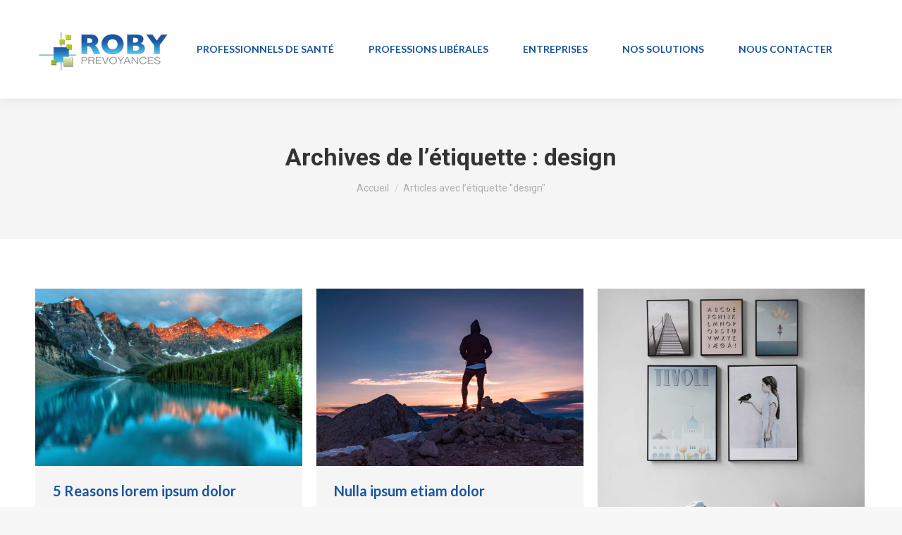

--- FILE ---
content_type: text/html; charset=UTF-8
request_url: https://www.assurance-independant.fr/tag/design/
body_size: 13824
content:
<!DOCTYPE html>
<!--[if !(IE 6) | !(IE 7) | !(IE 8)  ]><!-->
<html lang="fr-FR" class="no-js">
<!--<![endif]-->
<head>
	<meta charset="UTF-8" />
				<meta name="viewport" content="width=device-width, initial-scale=1, maximum-scale=1, user-scalable=0"/>
			<meta name="theme-color" content="#5fae86"/>	<link rel="profile" href="https://gmpg.org/xfn/11" />
	<meta name='robots' content='index, follow, max-image-preview:large, max-snippet:-1, max-video-preview:-1' />

	<!-- This site is optimized with the Yoast SEO plugin v26.7 - https://yoast.com/wordpress/plugins/seo/ -->
	<title>Archives des design - Roby Prévoyance, l&#039;assureur des professionnels de santé</title>
<link data-rocket-preload as="style" href="https://fonts.googleapis.com/css?family=Roboto%3A400%2C500%2C600%2C700%7CLato%3A400%2C600%2C700&#038;display=swap" rel="preload">
<link href="https://fonts.googleapis.com/css?family=Roboto%3A400%2C500%2C600%2C700%7CLato%3A400%2C600%2C700&#038;display=swap" media="print" onload="this.media=&#039;all&#039;" rel="stylesheet">
<noscript><link rel="stylesheet" href="https://fonts.googleapis.com/css?family=Roboto%3A400%2C500%2C600%2C700%7CLato%3A400%2C600%2C700&#038;display=swap"></noscript>
	<link rel="canonical" href="https://www.assurance-independant.fr/tag/design/" />
	<link rel="next" href="https://www.assurance-independant.fr/tag/design/page/2/" />
	<meta property="og:locale" content="fr_FR" />
	<meta property="og:type" content="article" />
	<meta property="og:title" content="Archives des design - Roby Prévoyance, l&#039;assureur des professionnels de santé" />
	<meta property="og:url" content="https://www.assurance-independant.fr/tag/design/" />
	<meta property="og:site_name" content="Roby Prévoyance, l&#039;assureur des professionnels de santé" />
	<meta name="twitter:card" content="summary_large_image" />
	<script type="application/ld+json" class="yoast-schema-graph">{"@context":"https://schema.org","@graph":[{"@type":"CollectionPage","@id":"https://www.assurance-independant.fr/tag/design/","url":"https://www.assurance-independant.fr/tag/design/","name":"Archives des design - Roby Prévoyance, l&#039;assureur des professionnels de santé","isPartOf":{"@id":"https://www.assurance-independant.fr/#website"},"primaryImageOfPage":{"@id":"https://www.assurance-independant.fr/tag/design/#primaryimage"},"image":{"@id":"https://www.assurance-independant.fr/tag/design/#primaryimage"},"thumbnailUrl":"https://www.assurance-independant.fr/wp-content/uploads/2016/09/17-10-17-13.jpg","breadcrumb":{"@id":"https://www.assurance-independant.fr/tag/design/#breadcrumb"},"inLanguage":"fr-FR"},{"@type":"ImageObject","inLanguage":"fr-FR","@id":"https://www.assurance-independant.fr/tag/design/#primaryimage","url":"https://www.assurance-independant.fr/wp-content/uploads/2016/09/17-10-17-13.jpg","contentUrl":"https://www.assurance-independant.fr/wp-content/uploads/2016/09/17-10-17-13.jpg","width":1500,"height":1000},{"@type":"BreadcrumbList","@id":"https://www.assurance-independant.fr/tag/design/#breadcrumb","itemListElement":[{"@type":"ListItem","position":1,"name":"Accueil","item":"https://www.assurance-independant.fr/"},{"@type":"ListItem","position":2,"name":"design"}]},{"@type":"WebSite","@id":"https://www.assurance-independant.fr/#website","url":"https://www.assurance-independant.fr/","name":"Roby Prévoyance, l&#039;assureur des professionnels de santé","description":"Just another WordPress site","potentialAction":[{"@type":"SearchAction","target":{"@type":"EntryPoint","urlTemplate":"https://www.assurance-independant.fr/?s={search_term_string}"},"query-input":{"@type":"PropertyValueSpecification","valueRequired":true,"valueName":"search_term_string"}}],"inLanguage":"fr-FR"}]}</script>
	<!-- / Yoast SEO plugin. -->


<link rel='dns-prefetch' href='//maps.googleapis.com' />
<link rel='dns-prefetch' href='//fonts.googleapis.com' />
<link href='https://fonts.gstatic.com' crossorigin rel='preconnect' />
<link rel="alternate" type="application/rss+xml" title="Roby Prévoyance, l&#039;assureur des professionnels de santé &raquo; Flux" href="https://www.assurance-independant.fr/feed/" />
<link rel="alternate" type="application/rss+xml" title="Roby Prévoyance, l&#039;assureur des professionnels de santé &raquo; Flux de l’étiquette design" href="https://www.assurance-independant.fr/tag/design/feed/" />
<style id='wp-img-auto-sizes-contain-inline-css'>
img:is([sizes=auto i],[sizes^="auto," i]){contain-intrinsic-size:3000px 1500px}
/*# sourceURL=wp-img-auto-sizes-contain-inline-css */
</style>
<style id='wp-emoji-styles-inline-css'>

	img.wp-smiley, img.emoji {
		display: inline !important;
		border: none !important;
		box-shadow: none !important;
		height: 1em !important;
		width: 1em !important;
		margin: 0 0.07em !important;
		vertical-align: -0.1em !important;
		background: none !important;
		padding: 0 !important;
	}
/*# sourceURL=wp-emoji-styles-inline-css */
</style>
<style id='wp-block-library-inline-css'>
:root{--wp-block-synced-color:#7a00df;--wp-block-synced-color--rgb:122,0,223;--wp-bound-block-color:var(--wp-block-synced-color);--wp-editor-canvas-background:#ddd;--wp-admin-theme-color:#007cba;--wp-admin-theme-color--rgb:0,124,186;--wp-admin-theme-color-darker-10:#006ba1;--wp-admin-theme-color-darker-10--rgb:0,107,160.5;--wp-admin-theme-color-darker-20:#005a87;--wp-admin-theme-color-darker-20--rgb:0,90,135;--wp-admin-border-width-focus:2px}@media (min-resolution:192dpi){:root{--wp-admin-border-width-focus:1.5px}}.wp-element-button{cursor:pointer}:root .has-very-light-gray-background-color{background-color:#eee}:root .has-very-dark-gray-background-color{background-color:#313131}:root .has-very-light-gray-color{color:#eee}:root .has-very-dark-gray-color{color:#313131}:root .has-vivid-green-cyan-to-vivid-cyan-blue-gradient-background{background:linear-gradient(135deg,#00d084,#0693e3)}:root .has-purple-crush-gradient-background{background:linear-gradient(135deg,#34e2e4,#4721fb 50%,#ab1dfe)}:root .has-hazy-dawn-gradient-background{background:linear-gradient(135deg,#faaca8,#dad0ec)}:root .has-subdued-olive-gradient-background{background:linear-gradient(135deg,#fafae1,#67a671)}:root .has-atomic-cream-gradient-background{background:linear-gradient(135deg,#fdd79a,#004a59)}:root .has-nightshade-gradient-background{background:linear-gradient(135deg,#330968,#31cdcf)}:root .has-midnight-gradient-background{background:linear-gradient(135deg,#020381,#2874fc)}:root{--wp--preset--font-size--normal:16px;--wp--preset--font-size--huge:42px}.has-regular-font-size{font-size:1em}.has-larger-font-size{font-size:2.625em}.has-normal-font-size{font-size:var(--wp--preset--font-size--normal)}.has-huge-font-size{font-size:var(--wp--preset--font-size--huge)}.has-text-align-center{text-align:center}.has-text-align-left{text-align:left}.has-text-align-right{text-align:right}.has-fit-text{white-space:nowrap!important}#end-resizable-editor-section{display:none}.aligncenter{clear:both}.items-justified-left{justify-content:flex-start}.items-justified-center{justify-content:center}.items-justified-right{justify-content:flex-end}.items-justified-space-between{justify-content:space-between}.screen-reader-text{border:0;clip-path:inset(50%);height:1px;margin:-1px;overflow:hidden;padding:0;position:absolute;width:1px;word-wrap:normal!important}.screen-reader-text:focus{background-color:#ddd;clip-path:none;color:#444;display:block;font-size:1em;height:auto;left:5px;line-height:normal;padding:15px 23px 14px;text-decoration:none;top:5px;width:auto;z-index:100000}html :where(.has-border-color){border-style:solid}html :where([style*=border-top-color]){border-top-style:solid}html :where([style*=border-right-color]){border-right-style:solid}html :where([style*=border-bottom-color]){border-bottom-style:solid}html :where([style*=border-left-color]){border-left-style:solid}html :where([style*=border-width]){border-style:solid}html :where([style*=border-top-width]){border-top-style:solid}html :where([style*=border-right-width]){border-right-style:solid}html :where([style*=border-bottom-width]){border-bottom-style:solid}html :where([style*=border-left-width]){border-left-style:solid}html :where(img[class*=wp-image-]){height:auto;max-width:100%}:where(figure){margin:0 0 1em}html :where(.is-position-sticky){--wp-admin--admin-bar--position-offset:var(--wp-admin--admin-bar--height,0px)}@media screen and (max-width:600px){html :where(.is-position-sticky){--wp-admin--admin-bar--position-offset:0px}}

/*# sourceURL=wp-block-library-inline-css */
</style><style id='global-styles-inline-css'>
:root{--wp--preset--aspect-ratio--square: 1;--wp--preset--aspect-ratio--4-3: 4/3;--wp--preset--aspect-ratio--3-4: 3/4;--wp--preset--aspect-ratio--3-2: 3/2;--wp--preset--aspect-ratio--2-3: 2/3;--wp--preset--aspect-ratio--16-9: 16/9;--wp--preset--aspect-ratio--9-16: 9/16;--wp--preset--color--black: #000000;--wp--preset--color--cyan-bluish-gray: #abb8c3;--wp--preset--color--white: #FFF;--wp--preset--color--pale-pink: #f78da7;--wp--preset--color--vivid-red: #cf2e2e;--wp--preset--color--luminous-vivid-orange: #ff6900;--wp--preset--color--luminous-vivid-amber: #fcb900;--wp--preset--color--light-green-cyan: #7bdcb5;--wp--preset--color--vivid-green-cyan: #00d084;--wp--preset--color--pale-cyan-blue: #8ed1fc;--wp--preset--color--vivid-cyan-blue: #0693e3;--wp--preset--color--vivid-purple: #9b51e0;--wp--preset--color--accent: #5fae86;--wp--preset--color--dark-gray: #111;--wp--preset--color--light-gray: #767676;--wp--preset--gradient--vivid-cyan-blue-to-vivid-purple: linear-gradient(135deg,rgb(6,147,227) 0%,rgb(155,81,224) 100%);--wp--preset--gradient--light-green-cyan-to-vivid-green-cyan: linear-gradient(135deg,rgb(122,220,180) 0%,rgb(0,208,130) 100%);--wp--preset--gradient--luminous-vivid-amber-to-luminous-vivid-orange: linear-gradient(135deg,rgb(252,185,0) 0%,rgb(255,105,0) 100%);--wp--preset--gradient--luminous-vivid-orange-to-vivid-red: linear-gradient(135deg,rgb(255,105,0) 0%,rgb(207,46,46) 100%);--wp--preset--gradient--very-light-gray-to-cyan-bluish-gray: linear-gradient(135deg,rgb(238,238,238) 0%,rgb(169,184,195) 100%);--wp--preset--gradient--cool-to-warm-spectrum: linear-gradient(135deg,rgb(74,234,220) 0%,rgb(151,120,209) 20%,rgb(207,42,186) 40%,rgb(238,44,130) 60%,rgb(251,105,98) 80%,rgb(254,248,76) 100%);--wp--preset--gradient--blush-light-purple: linear-gradient(135deg,rgb(255,206,236) 0%,rgb(152,150,240) 100%);--wp--preset--gradient--blush-bordeaux: linear-gradient(135deg,rgb(254,205,165) 0%,rgb(254,45,45) 50%,rgb(107,0,62) 100%);--wp--preset--gradient--luminous-dusk: linear-gradient(135deg,rgb(255,203,112) 0%,rgb(199,81,192) 50%,rgb(65,88,208) 100%);--wp--preset--gradient--pale-ocean: linear-gradient(135deg,rgb(255,245,203) 0%,rgb(182,227,212) 50%,rgb(51,167,181) 100%);--wp--preset--gradient--electric-grass: linear-gradient(135deg,rgb(202,248,128) 0%,rgb(113,206,126) 100%);--wp--preset--gradient--midnight: linear-gradient(135deg,rgb(2,3,129) 0%,rgb(40,116,252) 100%);--wp--preset--font-size--small: 13px;--wp--preset--font-size--medium: 20px;--wp--preset--font-size--large: 36px;--wp--preset--font-size--x-large: 42px;--wp--preset--spacing--20: 0.44rem;--wp--preset--spacing--30: 0.67rem;--wp--preset--spacing--40: 1rem;--wp--preset--spacing--50: 1.5rem;--wp--preset--spacing--60: 2.25rem;--wp--preset--spacing--70: 3.38rem;--wp--preset--spacing--80: 5.06rem;--wp--preset--shadow--natural: 6px 6px 9px rgba(0, 0, 0, 0.2);--wp--preset--shadow--deep: 12px 12px 50px rgba(0, 0, 0, 0.4);--wp--preset--shadow--sharp: 6px 6px 0px rgba(0, 0, 0, 0.2);--wp--preset--shadow--outlined: 6px 6px 0px -3px rgb(255, 255, 255), 6px 6px rgb(0, 0, 0);--wp--preset--shadow--crisp: 6px 6px 0px rgb(0, 0, 0);}:where(.is-layout-flex){gap: 0.5em;}:where(.is-layout-grid){gap: 0.5em;}body .is-layout-flex{display: flex;}.is-layout-flex{flex-wrap: wrap;align-items: center;}.is-layout-flex > :is(*, div){margin: 0;}body .is-layout-grid{display: grid;}.is-layout-grid > :is(*, div){margin: 0;}:where(.wp-block-columns.is-layout-flex){gap: 2em;}:where(.wp-block-columns.is-layout-grid){gap: 2em;}:where(.wp-block-post-template.is-layout-flex){gap: 1.25em;}:where(.wp-block-post-template.is-layout-grid){gap: 1.25em;}.has-black-color{color: var(--wp--preset--color--black) !important;}.has-cyan-bluish-gray-color{color: var(--wp--preset--color--cyan-bluish-gray) !important;}.has-white-color{color: var(--wp--preset--color--white) !important;}.has-pale-pink-color{color: var(--wp--preset--color--pale-pink) !important;}.has-vivid-red-color{color: var(--wp--preset--color--vivid-red) !important;}.has-luminous-vivid-orange-color{color: var(--wp--preset--color--luminous-vivid-orange) !important;}.has-luminous-vivid-amber-color{color: var(--wp--preset--color--luminous-vivid-amber) !important;}.has-light-green-cyan-color{color: var(--wp--preset--color--light-green-cyan) !important;}.has-vivid-green-cyan-color{color: var(--wp--preset--color--vivid-green-cyan) !important;}.has-pale-cyan-blue-color{color: var(--wp--preset--color--pale-cyan-blue) !important;}.has-vivid-cyan-blue-color{color: var(--wp--preset--color--vivid-cyan-blue) !important;}.has-vivid-purple-color{color: var(--wp--preset--color--vivid-purple) !important;}.has-black-background-color{background-color: var(--wp--preset--color--black) !important;}.has-cyan-bluish-gray-background-color{background-color: var(--wp--preset--color--cyan-bluish-gray) !important;}.has-white-background-color{background-color: var(--wp--preset--color--white) !important;}.has-pale-pink-background-color{background-color: var(--wp--preset--color--pale-pink) !important;}.has-vivid-red-background-color{background-color: var(--wp--preset--color--vivid-red) !important;}.has-luminous-vivid-orange-background-color{background-color: var(--wp--preset--color--luminous-vivid-orange) !important;}.has-luminous-vivid-amber-background-color{background-color: var(--wp--preset--color--luminous-vivid-amber) !important;}.has-light-green-cyan-background-color{background-color: var(--wp--preset--color--light-green-cyan) !important;}.has-vivid-green-cyan-background-color{background-color: var(--wp--preset--color--vivid-green-cyan) !important;}.has-pale-cyan-blue-background-color{background-color: var(--wp--preset--color--pale-cyan-blue) !important;}.has-vivid-cyan-blue-background-color{background-color: var(--wp--preset--color--vivid-cyan-blue) !important;}.has-vivid-purple-background-color{background-color: var(--wp--preset--color--vivid-purple) !important;}.has-black-border-color{border-color: var(--wp--preset--color--black) !important;}.has-cyan-bluish-gray-border-color{border-color: var(--wp--preset--color--cyan-bluish-gray) !important;}.has-white-border-color{border-color: var(--wp--preset--color--white) !important;}.has-pale-pink-border-color{border-color: var(--wp--preset--color--pale-pink) !important;}.has-vivid-red-border-color{border-color: var(--wp--preset--color--vivid-red) !important;}.has-luminous-vivid-orange-border-color{border-color: var(--wp--preset--color--luminous-vivid-orange) !important;}.has-luminous-vivid-amber-border-color{border-color: var(--wp--preset--color--luminous-vivid-amber) !important;}.has-light-green-cyan-border-color{border-color: var(--wp--preset--color--light-green-cyan) !important;}.has-vivid-green-cyan-border-color{border-color: var(--wp--preset--color--vivid-green-cyan) !important;}.has-pale-cyan-blue-border-color{border-color: var(--wp--preset--color--pale-cyan-blue) !important;}.has-vivid-cyan-blue-border-color{border-color: var(--wp--preset--color--vivid-cyan-blue) !important;}.has-vivid-purple-border-color{border-color: var(--wp--preset--color--vivid-purple) !important;}.has-vivid-cyan-blue-to-vivid-purple-gradient-background{background: var(--wp--preset--gradient--vivid-cyan-blue-to-vivid-purple) !important;}.has-light-green-cyan-to-vivid-green-cyan-gradient-background{background: var(--wp--preset--gradient--light-green-cyan-to-vivid-green-cyan) !important;}.has-luminous-vivid-amber-to-luminous-vivid-orange-gradient-background{background: var(--wp--preset--gradient--luminous-vivid-amber-to-luminous-vivid-orange) !important;}.has-luminous-vivid-orange-to-vivid-red-gradient-background{background: var(--wp--preset--gradient--luminous-vivid-orange-to-vivid-red) !important;}.has-very-light-gray-to-cyan-bluish-gray-gradient-background{background: var(--wp--preset--gradient--very-light-gray-to-cyan-bluish-gray) !important;}.has-cool-to-warm-spectrum-gradient-background{background: var(--wp--preset--gradient--cool-to-warm-spectrum) !important;}.has-blush-light-purple-gradient-background{background: var(--wp--preset--gradient--blush-light-purple) !important;}.has-blush-bordeaux-gradient-background{background: var(--wp--preset--gradient--blush-bordeaux) !important;}.has-luminous-dusk-gradient-background{background: var(--wp--preset--gradient--luminous-dusk) !important;}.has-pale-ocean-gradient-background{background: var(--wp--preset--gradient--pale-ocean) !important;}.has-electric-grass-gradient-background{background: var(--wp--preset--gradient--electric-grass) !important;}.has-midnight-gradient-background{background: var(--wp--preset--gradient--midnight) !important;}.has-small-font-size{font-size: var(--wp--preset--font-size--small) !important;}.has-medium-font-size{font-size: var(--wp--preset--font-size--medium) !important;}.has-large-font-size{font-size: var(--wp--preset--font-size--large) !important;}.has-x-large-font-size{font-size: var(--wp--preset--font-size--x-large) !important;}
/*# sourceURL=global-styles-inline-css */
</style>

<style id='classic-theme-styles-inline-css'>
/*! This file is auto-generated */
.wp-block-button__link{color:#fff;background-color:#32373c;border-radius:9999px;box-shadow:none;text-decoration:none;padding:calc(.667em + 2px) calc(1.333em + 2px);font-size:1.125em}.wp-block-file__button{background:#32373c;color:#fff;text-decoration:none}
/*# sourceURL=/wp-includes/css/classic-themes.min.css */
</style>
<link data-minify="1" rel='stylesheet' id='the7-font-css' href='https://www.assurance-independant.fr/wp-content/cache/min/1/wp-content/themes/dt-the7/fonts/icomoon-the7-font/icomoon-the7-font.min.css?ver=1695992777' media='all' />
<link data-minify="1" rel='stylesheet' id='the7-awesome-fonts-css' href='https://www.assurance-independant.fr/wp-content/cache/min/1/wp-content/themes/dt-the7/fonts/FontAwesome/css/all.min.css?ver=1695992777' media='all' />
<link data-minify="1" rel='stylesheet' id='js_composer_front-css' href='https://www.assurance-independant.fr/wp-content/cache/min/1/wp-content/uploads/js_composer/js_composer_front_custom.css?ver=1695992777' media='all' />

<link rel='stylesheet' id='dt-main-css' href='https://www.assurance-independant.fr/wp-content/themes/dt-the7/css/main.min.css?ver=14.0.1.1' media='all' />
<style id='dt-main-inline-css'>
body #load {
  display: block;
  height: 100%;
  overflow: hidden;
  position: fixed;
  width: 100%;
  z-index: 9901;
  opacity: 1;
  visibility: visible;
  transition: all .35s ease-out;
}
.load-wrap {
  width: 100%;
  height: 100%;
  background-position: center center;
  background-repeat: no-repeat;
  text-align: center;
  display: -ms-flexbox;
  display: -ms-flex;
  display: flex;
  -ms-align-items: center;
  -ms-flex-align: center;
  align-items: center;
  -ms-flex-flow: column wrap;
  flex-flow: column wrap;
  -ms-flex-pack: center;
  -ms-justify-content: center;
  justify-content: center;
}
.load-wrap > svg {
  position: absolute;
  top: 50%;
  left: 50%;
  transform: translate(-50%,-50%);
}
#load {
  background: var(--the7-elementor-beautiful-loading-bg,#ffffff);
  --the7-beautiful-spinner-color2: var(--the7-beautiful-spinner-color,#5fae86);
}

/*# sourceURL=dt-main-inline-css */
</style>
<link rel='stylesheet' id='the7-custom-scrollbar-css' href='https://www.assurance-independant.fr/wp-content/themes/dt-the7/lib/custom-scrollbar/custom-scrollbar.min.css?ver=14.0.1.1' media='all' />
<link rel='stylesheet' id='the7-wpbakery-css' href='https://www.assurance-independant.fr/wp-content/themes/dt-the7/css/wpbakery.min.css?ver=14.0.1.1' media='all' />
<link rel='stylesheet' id='the7-core-css' href='https://www.assurance-independant.fr/wp-content/plugins/dt-the7-core/assets/css/post-type.min.css?ver=2.7.12' media='all' />
<link data-minify="1" rel='stylesheet' id='the7-css-vars-css' href='https://www.assurance-independant.fr/wp-content/cache/min/1/wp-content/uploads/the7-css/css-vars.css?ver=1695992778' media='all' />
<link data-minify="1" rel='stylesheet' id='dt-custom-css' href='https://www.assurance-independant.fr/wp-content/cache/min/1/wp-content/uploads/the7-css/custom.css?ver=1695992778' media='all' />
<link data-minify="1" rel='stylesheet' id='dt-media-css' href='https://www.assurance-independant.fr/wp-content/cache/min/1/wp-content/uploads/the7-css/media.css?ver=1695992778' media='all' />
<link data-minify="1" rel='stylesheet' id='the7-mega-menu-css' href='https://www.assurance-independant.fr/wp-content/cache/min/1/wp-content/uploads/the7-css/mega-menu.css?ver=1695992778' media='all' />
<link data-minify="1" rel='stylesheet' id='the7-elements-albums-portfolio-css' href='https://www.assurance-independant.fr/wp-content/cache/min/1/wp-content/uploads/the7-css/the7-elements-albums-portfolio.css?ver=1695992778' media='all' />
<link data-minify="1" rel='stylesheet' id='the7-elements-css' href='https://www.assurance-independant.fr/wp-content/cache/min/1/wp-content/uploads/the7-css/post-type-dynamic.css?ver=1695992778' media='all' />
<link rel='stylesheet' id='style-css' href='https://www.assurance-independant.fr/wp-content/themes/dt-the7/style.css?ver=14.0.1.1' media='all' />
<link data-minify="1" rel='stylesheet' id='ultimate-vc-addons-style-min-css' href='https://www.assurance-independant.fr/wp-content/cache/min/1/wp-content/plugins/Ultimate_VC_Addons/assets/min-css/ultimate.min.css?ver=1695992955' media='all' />
<link data-minify="1" rel='stylesheet' id='ultimate-vc-addons-icons-css' href='https://www.assurance-independant.fr/wp-content/cache/min/1/wp-content/plugins/Ultimate_VC_Addons/assets/css/icons.css?ver=1695992955' media='all' />
<link data-minify="1" rel='stylesheet' id='ultimate-vc-addons-vidcons-css' href='https://www.assurance-independant.fr/wp-content/cache/min/1/wp-content/plugins/Ultimate_VC_Addons/assets/fonts/vidcons.css?ver=1695992955' media='all' />
<style id='rocket-lazyload-inline-css'>
.rll-youtube-player{position:relative;padding-bottom:56.23%;height:0;overflow:hidden;max-width:100%;}.rll-youtube-player:focus-within{outline: 2px solid currentColor;outline-offset: 5px;}.rll-youtube-player iframe{position:absolute;top:0;left:0;width:100%;height:100%;z-index:100;background:0 0}.rll-youtube-player img{bottom:0;display:block;left:0;margin:auto;max-width:100%;width:100%;position:absolute;right:0;top:0;border:none;height:auto;-webkit-transition:.4s all;-moz-transition:.4s all;transition:.4s all}.rll-youtube-player img:hover{-webkit-filter:brightness(75%)}.rll-youtube-player .play{height:100%;width:100%;left:0;top:0;position:absolute;background:url(https://www.assurance-independant.fr/wp-content/plugins/wp-rocket/assets/img/youtube.png) no-repeat center;background-color: transparent !important;cursor:pointer;border:none;}.wp-embed-responsive .wp-has-aspect-ratio .rll-youtube-player{position:absolute;padding-bottom:0;width:100%;height:100%;top:0;bottom:0;left:0;right:0}
/*# sourceURL=rocket-lazyload-inline-css */
</style>
<script src="https://www.assurance-independant.fr/wp-includes/js/jquery/jquery.min.js?ver=3.7.1" id="jquery-core-js" data-rocket-defer defer></script>

<script id="dt-above-fold-js-extra">
var dtLocal = {"themeUrl":"https://www.assurance-independant.fr/wp-content/themes/dt-the7","passText":"Pour voir ce contenu, entrer le mots de passe:","moreButtonText":{"loading":"Chargement ...","loadMore":"Charger la suite"},"postID":"15120","ajaxurl":"https://www.assurance-independant.fr/wp-admin/admin-ajax.php","REST":{"baseUrl":"https://www.assurance-independant.fr/wp-json/the7/v1","endpoints":{"sendMail":"/send-mail"}},"contactMessages":{"required":"Un ou plusieurs champs ont une erreur de saisi. Veuillez v\u00e9rifier s'il vous plait.","terms":"Veuillez accepter la politique de confidentialit\u00e9.","fillTheCaptchaError":"Veuillez remplir le captcha."},"captchaSiteKey":"","ajaxNonce":"90762a6888","pageData":{"type":"archive","template":"archive","layout":"masonry"},"themeSettings":{"smoothScroll":"off","lazyLoading":false,"desktopHeader":{"height":140},"ToggleCaptionEnabled":"disabled","ToggleCaption":"Navigation","floatingHeader":{"showAfter":94,"showMenu":true,"height":100,"logo":{"showLogo":true,"html":"\u003Cimg class=\" preload-me\" src=\"https://www.assurance-independant.fr/wp-content/uploads/2021/08/logo_76.png\" srcset=\"https://www.assurance-independant.fr/wp-content/uploads/2021/08/logo_76.png 76w, https://www.assurance-independant.fr/wp-content/uploads/2021/08/logo_76.png 76w\" width=\"76\" height=\"76\"   sizes=\"76px\" alt=\"Roby Pr\u00e9voyance, l&#039;assureur des professionnels de sant\u00e9\" /\u003E","url":"https://www.assurance-independant.fr/"}},"topLine":{"floatingTopLine":{"logo":{"showLogo":false,"html":""}}},"mobileHeader":{"firstSwitchPoint":992,"secondSwitchPoint":778,"firstSwitchPointHeight":60,"secondSwitchPointHeight":60,"mobileToggleCaptionEnabled":"disabled","mobileToggleCaption":"Menu"},"stickyMobileHeaderFirstSwitch":{"logo":{"html":"\u003Cimg class=\" preload-me\" src=\"https://www.assurance-independant.fr/wp-content/uploads/2021/08/logo_76.png\" srcset=\"https://www.assurance-independant.fr/wp-content/uploads/2021/08/logo_76.png 76w, https://www.assurance-independant.fr/wp-content/uploads/2021/08/logo_76.png 76w\" width=\"76\" height=\"76\"   sizes=\"76px\" alt=\"Roby Pr\u00e9voyance, l&#039;assureur des professionnels de sant\u00e9\" /\u003E"}},"stickyMobileHeaderSecondSwitch":{"logo":{"html":"\u003Cimg class=\" preload-me\" src=\"https://www.assurance-independant.fr/wp-content/uploads/2021/08/logo_76.png\" srcset=\"https://www.assurance-independant.fr/wp-content/uploads/2021/08/logo_76.png 76w, https://www.assurance-independant.fr/wp-content/uploads/2021/08/logo_76.png 76w\" width=\"76\" height=\"76\"   sizes=\"76px\" alt=\"Roby Pr\u00e9voyance, l&#039;assureur des professionnels de sant\u00e9\" /\u003E"}},"sidebar":{"switchPoint":992},"boxedWidth":"1280px"},"VCMobileScreenWidth":"778"};
var dtShare = {"shareButtonText":{"facebook":"Partager sur Facebook","twitter":"Share on X","pinterest":"Partager sur Pinterest","linkedin":"Partager sur Linkedin","whatsapp":"Partager sur Whatsapp"},"overlayOpacity":"85"};
//# sourceURL=dt-above-fold-js-extra
</script>



<script src="https://maps.googleapis.com/maps/api/js" id="ultimate-vc-addons-googleapis-js" data-rocket-defer defer></script>










<link rel="https://api.w.org/" href="https://www.assurance-independant.fr/wp-json/" /><link rel="alternate" title="JSON" type="application/json" href="https://www.assurance-independant.fr/wp-json/wp/v2/tags/23" /><link rel="EditURI" type="application/rsd+xml" title="RSD" href="https://www.assurance-independant.fr/xmlrpc.php?rsd" />
<meta name="generator" content="WordPress 6.9" />
<meta name="generator" content="Powered by WPBakery Page Builder - drag and drop page builder for WordPress."/>

		<link rel="icon" href="https://www.assurance-independant.fr/wp-content/uploads/2021/08/logo_16.png" type="image/png" sizes="16x16"/><link rel="icon" href="https://www.assurance-independant.fr/wp-content/uploads/2021/08/logo_32.png" type="image/png" sizes="32x32"/><noscript><style> .wpb_animate_when_almost_visible { opacity: 1; }</style></noscript><style id='the7-custom-inline-css' type='text/css'>
.sub-nav .menu-item i.fa,
.sub-nav .menu-item i.fas,
.sub-nav .menu-item i.far,
.sub-nav .menu-item i.fab {
	text-align: center;
	width: 1.25em;
}

.bandeaubleu {box-shadow: 0px 0px 30px;}

.bandeautitre {box-shadow: 0px 0px 30px;}

.buttonfondbleu {
	background-color: white !important;
  border: solid #1a56a0 !important;
	color : #1a56a0 !important;
}

.buttonfondbleu:hover {
	background-color: rgba(255, 255, 255, .0) !important;
  border: solid white !important;
	color : white !important;
}

.buttonfondvert {
	background-color: white !important;
  border: solid #5fae86 !important;
	color : #5fae86 !important;
}

.buttonfondvert:hover {
	background-color: rgba(255, 255, 255, .0) !important;
  border: solid white !important;
	color : white !important;
}

.buttonfondblanc {
	background-color: #1a56a0 !important;
  border: solid white !important;
	color : white !important;
}

.buttonfondblanc:hover {
	background-color: rgba(255, 255, 255, .0) !important;
  border: solid #1a56a0 !important;
	color : #1a56a0 !important;
}


.boutonfondimage {
	background-color: rgba(255, 255, 255, .0) !important;
  border: solid white !important;
	color : white !important;
}

.boutonfondimage:hover {
	background-color: white !important;
  border: solid white !important;
	color : #1a56a0 !important;
	width: 110% 0.3s;
}

.lastsentence {vertical-align: center !important;}

.fontwhite {color: white}
</style>
<noscript><style id="rocket-lazyload-nojs-css">.rll-youtube-player, [data-lazy-src]{display:none !important;}</style></noscript><meta name="generator" content="WP Rocket 3.19.0.1" data-wpr-features="wpr_defer_js wpr_minify_concatenate_js wpr_lazyload_images wpr_lazyload_iframes wpr_minify_css wpr_desktop" /></head>
<body id="the7-body" class="archive tag tag-design tag-23 wp-embed-responsive wp-theme-dt-the7 the7-core-ver-2.7.12 layout-masonry description-under-image dt-responsive-on right-mobile-menu-close-icon ouside-menu-close-icon mobile-hamburger-close-bg-enable mobile-hamburger-close-bg-hover-enable  fade-medium-mobile-menu-close-icon fade-medium-menu-close-icon srcset-enabled btn-flat custom-btn-color custom-btn-hover-color footer-overlap phantom-sticky phantom-shadow-decoration phantom-custom-logo-on sticky-mobile-header top-header first-switch-logo-left first-switch-menu-right second-switch-logo-left second-switch-menu-right right-mobile-menu layzr-loading-on popup-message-style the7-ver-14.0.1.1 dt-fa-compatibility wpb-js-composer js-comp-ver-8.4.1 vc_responsive">
<!-- The7 14.0.1.1 -->
<div data-rocket-location-hash="4c9645055ad6bbf631153f61b4fe6456" id="load" class="spinner-loader">
	<div data-rocket-location-hash="fc1ec903582e2b6046c8b83477752bd5" class="load-wrap"><style type="text/css">
    [class*="the7-spinner-animate-"]{
        animation: spinner-animation 1s cubic-bezier(1,1,1,1) infinite;
        x:46.5px;
        y:40px;
        width:7px;
        height:20px;
        fill:var(--the7-beautiful-spinner-color2);
        opacity: 0.2;
    }
    .the7-spinner-animate-2{
        animation-delay: 0.083s;
    }
    .the7-spinner-animate-3{
        animation-delay: 0.166s;
    }
    .the7-spinner-animate-4{
         animation-delay: 0.25s;
    }
    .the7-spinner-animate-5{
         animation-delay: 0.33s;
    }
    .the7-spinner-animate-6{
         animation-delay: 0.416s;
    }
    .the7-spinner-animate-7{
         animation-delay: 0.5s;
    }
    .the7-spinner-animate-8{
         animation-delay: 0.58s;
    }
    .the7-spinner-animate-9{
         animation-delay: 0.666s;
    }
    .the7-spinner-animate-10{
         animation-delay: 0.75s;
    }
    .the7-spinner-animate-11{
        animation-delay: 0.83s;
    }
    .the7-spinner-animate-12{
        animation-delay: 0.916s;
    }
    @keyframes spinner-animation{
        from {
            opacity: 1;
        }
        to{
            opacity: 0;
        }
    }
</style>
<svg width="75px" height="75px" xmlns="http://www.w3.org/2000/svg" viewBox="0 0 100 100" preserveAspectRatio="xMidYMid">
	<rect class="the7-spinner-animate-1" rx="5" ry="5" transform="rotate(0 50 50) translate(0 -30)"></rect>
	<rect class="the7-spinner-animate-2" rx="5" ry="5" transform="rotate(30 50 50) translate(0 -30)"></rect>
	<rect class="the7-spinner-animate-3" rx="5" ry="5" transform="rotate(60 50 50) translate(0 -30)"></rect>
	<rect class="the7-spinner-animate-4" rx="5" ry="5" transform="rotate(90 50 50) translate(0 -30)"></rect>
	<rect class="the7-spinner-animate-5" rx="5" ry="5" transform="rotate(120 50 50) translate(0 -30)"></rect>
	<rect class="the7-spinner-animate-6" rx="5" ry="5" transform="rotate(150 50 50) translate(0 -30)"></rect>
	<rect class="the7-spinner-animate-7" rx="5" ry="5" transform="rotate(180 50 50) translate(0 -30)"></rect>
	<rect class="the7-spinner-animate-8" rx="5" ry="5" transform="rotate(210 50 50) translate(0 -30)"></rect>
	<rect class="the7-spinner-animate-9" rx="5" ry="5" transform="rotate(240 50 50) translate(0 -30)"></rect>
	<rect class="the7-spinner-animate-10" rx="5" ry="5" transform="rotate(270 50 50) translate(0 -30)"></rect>
	<rect class="the7-spinner-animate-11" rx="5" ry="5" transform="rotate(300 50 50) translate(0 -30)"></rect>
	<rect class="the7-spinner-animate-12" rx="5" ry="5" transform="rotate(330 50 50) translate(0 -30)"></rect>
</svg></div>
</div>
<div id="page" >
	<a class="skip-link screen-reader-text" href="#content">Aller au contenu</a>

<div class="masthead inline-header justify full-height shadow-decoration shadow-mobile-header-decoration small-mobile-menu-icon dt-parent-menu-clickable show-sub-menu-on-hover show-device-logo show-mobile-logo" >

	<div data-rocket-location-hash="382ecbf1e32634b5368135ac75afafee" class="top-bar full-width-line top-bar-empty top-bar-line-hide">
	<div class="top-bar-bg" ></div>
	<div class="mini-widgets left-widgets"></div><div class="mini-widgets right-widgets"></div></div>

	<header data-rocket-location-hash="23fa13b45ac73272d8ee7c1585217a21" class="header-bar" role="banner">

		<div class="branding">
	<div id="site-title" class="assistive-text">Roby Prévoyance, l&#039;assureur des professionnels de santé</div>
	<div id="site-description" class="assistive-text">Just another WordPress site</div>
	<a class="" href="https://www.assurance-independant.fr/"><img class=" preload-me" src="data:image/svg+xml,%3Csvg%20xmlns='http://www.w3.org/2000/svg'%20viewBox='0%200%20200%2076'%3E%3C/svg%3E" data-lazy-srcset="https://www.assurance-independant.fr/wp-content/uploads/2021/08/logo_200.png 200w, https://www.assurance-independant.fr/wp-content/uploads/2021/08/logo_200.png 200w" width="200" height="76"   data-lazy-sizes="200px" alt="Roby Prévoyance, l&#039;assureur des professionnels de santé" data-lazy-src="https://www.assurance-independant.fr/wp-content/uploads/2021/08/logo_200.png" /><noscript><img class=" preload-me" src="https://www.assurance-independant.fr/wp-content/uploads/2021/08/logo_200.png" srcset="https://www.assurance-independant.fr/wp-content/uploads/2021/08/logo_200.png 200w, https://www.assurance-independant.fr/wp-content/uploads/2021/08/logo_200.png 200w" width="200" height="76"   sizes="200px" alt="Roby Prévoyance, l&#039;assureur des professionnels de santé" /></noscript><img class="mobile-logo preload-me" src="data:image/svg+xml,%3Csvg%20xmlns='http://www.w3.org/2000/svg'%20viewBox='0%200%2076%2076'%3E%3C/svg%3E" data-lazy-srcset="https://www.assurance-independant.fr/wp-content/uploads/2021/08/logo_76.png 76w, https://www.assurance-independant.fr/wp-content/uploads/2021/08/logo_76.png 76w" width="76" height="76"   data-lazy-sizes="76px" alt="Roby Prévoyance, l&#039;assureur des professionnels de santé" data-lazy-src="https://www.assurance-independant.fr/wp-content/uploads/2021/08/logo_76.png" /><noscript><img class="mobile-logo preload-me" src="https://www.assurance-independant.fr/wp-content/uploads/2021/08/logo_76.png" srcset="https://www.assurance-independant.fr/wp-content/uploads/2021/08/logo_76.png 76w, https://www.assurance-independant.fr/wp-content/uploads/2021/08/logo_76.png 76w" width="76" height="76"   sizes="76px" alt="Roby Prévoyance, l&#039;assureur des professionnels de santé" /></noscript></a></div>

		<ul id="primary-menu" class="main-nav underline-decoration l-to-r-line outside-item-remove-margin"><li class="menu-item menu-item-type-post_type menu-item-object-page menu-item-56323 first depth-0"><a href='https://www.assurance-independant.fr/professionnels-de-sante/' data-level='1'><span class="menu-item-text"><span class="menu-text">Professionnels de Santé</span></span></a></li> <li class="menu-item menu-item-type-post_type menu-item-object-page menu-item-56322 depth-0"><a href='https://www.assurance-independant.fr/professions-liberales/' data-level='1'><span class="menu-item-text"><span class="menu-text">Professions Libérales</span></span></a></li> <li class="menu-item menu-item-type-post_type menu-item-object-page menu-item-56354 depth-0"><a href='https://www.assurance-independant.fr/entreprises/' data-level='1'><span class="menu-item-text"><span class="menu-text">Entreprises</span></span></a></li> <li class="menu-item menu-item-type-post_type menu-item-object-page menu-item-56608 depth-0"><a href='https://www.assurance-independant.fr/nos-solutions/' data-level='1'><span class="menu-item-text"><span class="menu-text">Nos Solutions</span></span></a></li> <li class="menu-item menu-item-type-post_type menu-item-object-page menu-item-56609 last depth-0"><a href='https://www.assurance-independant.fr/nous-contacter/' data-level='1'><span class="menu-item-text"><span class="menu-text">Nous contacter</span></span></a></li> </ul>
		
	</header>

</div>
<div data-rocket-location-hash="5c451a7ecc47459578491a8396db3887" role="navigation" aria-label="Menu Principal" class="dt-mobile-header mobile-menu-show-divider">
	<div data-rocket-location-hash="ee35153a783767e4ca597c8edfdebd9e" class="dt-close-mobile-menu-icon" aria-label="Close" role="button" tabindex="0"><div class="close-line-wrap"><span class="close-line"></span><span class="close-line"></span><span class="close-line"></span></div></div>	<ul id="mobile-menu" class="mobile-main-nav">
		<li class="menu-item menu-item-type-post_type menu-item-object-page menu-item-56323 first depth-0"><a href='https://www.assurance-independant.fr/professionnels-de-sante/' data-level='1'><span class="menu-item-text"><span class="menu-text">Professionnels de Santé</span></span></a></li> <li class="menu-item menu-item-type-post_type menu-item-object-page menu-item-56322 depth-0"><a href='https://www.assurance-independant.fr/professions-liberales/' data-level='1'><span class="menu-item-text"><span class="menu-text">Professions Libérales</span></span></a></li> <li class="menu-item menu-item-type-post_type menu-item-object-page menu-item-56354 depth-0"><a href='https://www.assurance-independant.fr/entreprises/' data-level='1'><span class="menu-item-text"><span class="menu-text">Entreprises</span></span></a></li> <li class="menu-item menu-item-type-post_type menu-item-object-page menu-item-56608 depth-0"><a href='https://www.assurance-independant.fr/nos-solutions/' data-level='1'><span class="menu-item-text"><span class="menu-text">Nos Solutions</span></span></a></li> <li class="menu-item menu-item-type-post_type menu-item-object-page menu-item-56609 last depth-0"><a href='https://www.assurance-independant.fr/nous-contacter/' data-level='1'><span class="menu-item-text"><span class="menu-text">Nous contacter</span></span></a></li> 	</ul>
	<div class='mobile-mini-widgets-in-menu'></div>
</div>
<div data-rocket-location-hash="e1bb836c36a7929fa09b88e75189a333" class="page-inner">
		<div data-rocket-location-hash="f53e30e480e040f8546efe73b774002a" class="page-title title-center solid-bg page-title-responsive-enabled">
			<div class="wf-wrap">

				<div class="page-title-head hgroup"><h1 >Archives de l’étiquette  : <span>design</span></h1></div><div class="page-title-breadcrumbs"><div class="assistive-text">Vous êtes ici :</div><ol class="breadcrumbs text-small" itemscope itemtype="https://schema.org/BreadcrumbList"><li itemprop="itemListElement" itemscope itemtype="https://schema.org/ListItem"><a itemprop="item" href="https://www.assurance-independant.fr/" title="Accueil"><span itemprop="name">Accueil</span></a><meta itemprop="position" content="1" /></li><li class="current" itemprop="itemListElement" itemscope itemtype="https://schema.org/ListItem"><span itemprop="name">Articles avec l’étiquette "design"</span><meta itemprop="position" content="2" /></li></ol></div>			</div>
		</div>

		

<div data-rocket-location-hash="bbb6a3c87e456e272adf4d1cd778ca4e" id="main" class="sidebar-none sidebar-divider-vertical">

	
	<div class="main-gradient"></div>
	<div class="wf-wrap">
	<div class="wf-container-main">

	

	<!-- Content -->
	<div id="content" class="content" role="main">

		<div class="wf-container loading-effect-fade-in iso-container bg-under-post description-under-image content-align-left" data-padding="10px" data-cur-page="1" data-width="320px" data-columns="3">
<div class="wf-cell iso-item" data-post-id="15120" data-date="2016-09-30T10:40:51+00:00" data-name="5 Reasons lorem ipsum dolor">
	<article class="post post-15120 type-post status-publish format-standard has-post-thumbnail hentry category-technology tag-article tag-blog tag-design tag-news tag-premium tag-theme tag-themeforest tag-web tag-wordpress category-16 bg-on fullwidth-img description-off">

		
			<div class="blog-media wf-td">

				<p><a href="https://www.assurance-independant.fr/5-reasons-lorem-ipsum-dolor/" class="alignnone rollover layzr-bg" ><img class="preload-me iso-lazy-load aspect" src="data:image/svg+xml,%3Csvg%20xmlns%3D&#39;http%3A%2F%2Fwww.w3.org%2F2000%2Fsvg&#39;%20viewBox%3D&#39;0%200%20650%20433&#39;%2F%3E" data-src="https://www.assurance-independant.fr/wp-content/uploads/2016/09/17-10-17-13-650x433.jpg" data-srcset="https://www.assurance-independant.fr/wp-content/uploads/2016/09/17-10-17-13-650x433.jpg 650w, https://www.assurance-independant.fr/wp-content/uploads/2016/09/17-10-17-13-1300x866.jpg 1300w" loading="eager" style="--ratio: 650 / 433" sizes="(max-width: 650px) 100vw, 650px" alt=""  width="650" height="433"  /></a></p>
			</div>

		
		<div class="blog-content wf-td">
			<h3 class="entry-title"><a href="https://www.assurance-independant.fr/5-reasons-lorem-ipsum-dolor/" title="5 Reasons lorem ipsum dolor" rel="bookmark">5 Reasons lorem ipsum dolor</a></h3>

			<div class="entry-meta"><span class="category-link"><a href="https://www.assurance-independant.fr/category/technology/" >Design</a></span><a class="author vcard" href="https://www.assurance-independant.fr/author/lino/" title="Voir tous les articles par Lino Talfer" rel="author">Par <span class="fn">Lino Talfer</span></a><a href="https://www.assurance-independant.fr/2016/09/30/" title="10:40 am" class="data-link" rel="bookmark"><time class="entry-date updated" datetime="2016-09-30T10:40:51+00:00">septembre 30, 2016</time></a></div><p>Duis ornare, est at lobortis mollis &#8211; libero mollis  facilisis dolorus urabitur orci, vitae congue neque lectus neque. Aliquam lorem ipsum amet dolor ultrices erat.</p>

		</div>

	</article>

</div>
<div class="wf-cell iso-item" data-post-id="12689" data-date="2016-09-18T13:48:37+00:00" data-name="Nulla ipsum etiam dolor">
	<article class="post post-12689 type-post status-publish format-standard has-post-thumbnail hentry category-technology tag-article tag-blog tag-design tag-theme tag-themeforest tag-wordpress tag-world category-16 bg-on fullwidth-img description-off">

		
			<div class="blog-media wf-td">

				<p><a href="https://www.assurance-independant.fr/nulla-ipsum-etiam-dolor/" class="alignnone rollover layzr-bg" ><img class="preload-me iso-lazy-load aspect" src="data:image/svg+xml,%3Csvg%20xmlns%3D&#39;http%3A%2F%2Fwww.w3.org%2F2000%2Fsvg&#39;%20viewBox%3D&#39;0%200%20650%20433&#39;%2F%3E" data-src="https://www.assurance-independant.fr/wp-content/uploads/2016/09/24-10-17-46-650x433.jpg" data-srcset="https://www.assurance-independant.fr/wp-content/uploads/2016/09/24-10-17-46-650x433.jpg 650w, https://www.assurance-independant.fr/wp-content/uploads/2016/09/24-10-17-46-1300x866.jpg 1300w" loading="eager" style="--ratio: 650 / 433" sizes="(max-width: 650px) 100vw, 650px" alt=""  width="650" height="433"  /></a></p>
			</div>

		
		<div class="blog-content wf-td">
			<h3 class="entry-title"><a href="https://www.assurance-independant.fr/nulla-ipsum-etiam-dolor/" title="Nulla ipsum etiam dolor" rel="bookmark">Nulla ipsum etiam dolor</a></h3>

			<div class="entry-meta"><span class="category-link"><a href="https://www.assurance-independant.fr/category/technology/" >Design</a></span><a class="author vcard" href="https://www.assurance-independant.fr/author/lino/" title="Voir tous les articles par Lino Talfer" rel="author">Par <span class="fn">Lino Talfer</span></a><a href="https://www.assurance-independant.fr/2016/09/18/" title="1:48 pm" class="data-link" rel="bookmark"><time class="entry-date updated" datetime="2016-09-18T13:48:37+00:00">septembre 18, 2016</time></a></div><p>Vestibulum et metus nulla. Hitrices orci leo, et feugiat eros tristique et. Proin ligula justo, iaculis quis ornare in, orem ipsum dolor glavrida.</p>

		</div>

	</article>

</div>
<div class="wf-cell iso-item" data-post-id="94" data-date="2016-09-06T11:57:34+00:00" data-name="Aliquam ultrices erat">
	<article class="post post-94 type-post status-publish format-standard has-post-thumbnail hentry category-travel tag-design tag-themeforest tag-wordpress category-19 bg-on fullwidth-img description-off">

		
			<div class="blog-media wf-td">

				<p><a href="https://www.assurance-independant.fr/photo-quote/" class="alignnone rollover layzr-bg" ><img class="preload-me iso-lazy-load aspect" src="data:image/svg+xml,%3Csvg%20xmlns%3D&#39;http%3A%2F%2Fwww.w3.org%2F2000%2Fsvg&#39;%20viewBox%3D&#39;0%200%20650%20867&#39;%2F%3E" data-src="https://www.assurance-independant.fr/wp-content/uploads/2016/08/17-10-17-47-650x867.jpg" data-srcset="https://www.assurance-independant.fr/wp-content/uploads/2016/08/17-10-17-47-650x867.jpg 650w, https://www.assurance-independant.fr/wp-content/uploads/2016/08/17-10-17-47-1300x1734.jpg 1300w" loading="eager" style="--ratio: 650 / 867" sizes="(max-width: 650px) 100vw, 650px" alt=""  width="650" height="867"  /></a></p>
			</div>

		
		<div class="blog-content wf-td">
			<h3 class="entry-title"><a href="https://www.assurance-independant.fr/photo-quote/" title="Aliquam ultrices erat" rel="bookmark">Aliquam ultrices erat</a></h3>

			<div class="entry-meta"><span class="category-link"><a href="https://www.assurance-independant.fr/category/travel/" >Travel</a></span><a class="author vcard" href="https://www.assurance-independant.fr/author/lino/" title="Voir tous les articles par Lino Talfer" rel="author">Par <span class="fn">Lino Talfer</span></a><a href="https://www.assurance-independant.fr/2016/09/06/" title="11:57 am" class="data-link" rel="bookmark"><time class="entry-date updated" datetime="2016-09-06T11:57:34+00:00">septembre 6, 2016</time></a></div><p>Duis ornare, est at lobortis mollis, felis libero mollis orci, vitae congue neque lectus vel neque. Aliquam ultrices erat.</p>

		</div>

	</article>

</div>
<div class="wf-cell iso-item" data-post-id="43058" data-date="2016-09-04T21:35:26+00:00" data-name="Nulla glavrida floris">
	<article class="post post-43058 type-post status-publish format-standard has-post-thumbnail hentry category-photography tag-article tag-blog tag-design tag-dream-theme tag-life tag-news tag-premium tag-themeforest tag-web tag-world category-18 bg-on fullwidth-img description-off">

		
			<div class="blog-media wf-td">

				<p><a href="https://www.assurance-independant.fr/nulla-glavrida-floris/" class="alignnone rollover layzr-bg" ><img class="preload-me iso-lazy-load aspect" src="data:image/svg+xml,%3Csvg%20xmlns%3D&#39;http%3A%2F%2Fwww.w3.org%2F2000%2Fsvg&#39;%20viewBox%3D&#39;0%200%20650%20433&#39;%2F%3E" data-src="https://www.assurance-independant.fr/wp-content/uploads/2016/10/17-10-17-3-650x433.jpg" data-srcset="https://www.assurance-independant.fr/wp-content/uploads/2016/10/17-10-17-3-650x433.jpg 650w, https://www.assurance-independant.fr/wp-content/uploads/2016/10/17-10-17-3-1300x866.jpg 1300w" loading="eager" style="--ratio: 650 / 433" sizes="(max-width: 650px) 100vw, 650px" alt=""  width="650" height="433"  /></a></p>
			</div>

		
		<div class="blog-content wf-td">
			<h3 class="entry-title"><a href="https://www.assurance-independant.fr/nulla-glavrida-floris/" title="Nulla glavrida floris" rel="bookmark">Nulla glavrida floris</a></h3>

			<div class="entry-meta"><span class="category-link"><a href="https://www.assurance-independant.fr/category/photography/" >Photography</a></span><a class="author vcard" href="https://www.assurance-independant.fr/author/lino/" title="Voir tous les articles par Lino Talfer" rel="author">Par <span class="fn">Lino Talfer</span></a><a href="https://www.assurance-independant.fr/2016/09/04/" title="9:35 pm" class="data-link" rel="bookmark"><time class="entry-date updated" datetime="2016-09-04T21:35:26+00:00">septembre 4, 2016</time></a></div><p>Proin lorem ipsum dolor glavrida ligula justo, iaculis quis ornare in, tempus id purus. Vestibulum et metus nulla.</p>

		</div>

	</article>

</div>
<div class="wf-cell iso-item" data-post-id="15352" data-date="2016-08-05T14:24:35+00:00" data-name="Vestibulum molestie pretium">
	<article class="post post-15352 type-post status-publish format-standard has-post-thumbnail hentry category-lifestyle tag-article tag-blog tag-design tag-theme tag-themeforest category-17 bg-on fullwidth-img description-off">

		
			<div class="blog-media wf-td">

				<p><a href="https://www.assurance-independant.fr/vestibulum-molestie-pretium/" class="alignnone rollover layzr-bg" ><img class="preload-me iso-lazy-load aspect" src="data:image/svg+xml,%3Csvg%20xmlns%3D&#39;http%3A%2F%2Fwww.w3.org%2F2000%2Fsvg&#39;%20viewBox%3D&#39;0%200%20650%20382&#39;%2F%3E" data-src="https://www.assurance-independant.fr/wp-content/uploads/2016/08/24-10-17-44-650x382.jpg" data-srcset="https://www.assurance-independant.fr/wp-content/uploads/2016/08/24-10-17-44-650x382.jpg 650w, https://www.assurance-independant.fr/wp-content/uploads/2016/08/24-10-17-44-1300x764.jpg 1300w" loading="eager" style="--ratio: 650 / 382" sizes="(max-width: 650px) 100vw, 650px" alt=""  width="650" height="382"  /></a></p>
			</div>

		
		<div class="blog-content wf-td">
			<h3 class="entry-title"><a href="https://www.assurance-independant.fr/vestibulum-molestie-pretium/" title="Vestibulum molestie pretium" rel="bookmark">Vestibulum molestie pretium</a></h3>

			<div class="entry-meta"><span class="category-link"><a href="https://www.assurance-independant.fr/category/lifestyle/" >Lifestyle</a></span><a class="author vcard" href="https://www.assurance-independant.fr/author/lino/" title="Voir tous les articles par Lino Talfer" rel="author">Par <span class="fn">Lino Talfer</span></a><a href="https://www.assurance-independant.fr/2016/08/05/" title="2:24 pm" class="data-link" rel="bookmark"><time class="entry-date updated" datetime="2016-08-05T14:24:35+00:00">août 5, 2016</time></a></div><p>Donec venenatis, eros scelerisque volutpat fringilla, mi diam varius ligula, in eleifend lectus est sollicitudin ante ac hendrerit.</p>

		</div>

	</article>

</div>
<div class="wf-cell iso-item" data-post-id="12688" data-date="2016-07-26T13:46:29+00:00" data-name="Curabitur hendrerit nulla vel erat">
	<article class="post post-12688 type-post status-publish format-standard has-post-thumbnail hentry category-travel tag-article tag-blog tag-design tag-dream-theme tag-themeforest tag-wordpress category-19 bg-on fullwidth-img description-off">

		
			<div class="blog-media wf-td">

				<p><a href="https://www.assurance-independant.fr/curabitur-hendrerit-nulla-vel-erat/" class="alignnone rollover layzr-bg" ><img class="preload-me iso-lazy-load aspect" src="data:image/svg+xml,%3Csvg%20xmlns%3D&#39;http%3A%2F%2Fwww.w3.org%2F2000%2Fsvg&#39;%20viewBox%3D&#39;0%200%20650%20867&#39;%2F%3E" data-src="https://www.assurance-independant.fr/wp-content/uploads/2016/07/17-10-17-55-650x867.jpg" data-srcset="https://www.assurance-independant.fr/wp-content/uploads/2016/07/17-10-17-55-650x867.jpg 650w, https://www.assurance-independant.fr/wp-content/uploads/2016/07/17-10-17-55-1300x1734.jpg 1300w" loading="eager" style="--ratio: 650 / 867" sizes="(max-width: 650px) 100vw, 650px" alt=""  width="650" height="867"  /></a></p>
			</div>

		
		<div class="blog-content wf-td">
			<h3 class="entry-title"><a href="https://www.assurance-independant.fr/curabitur-hendrerit-nulla-vel-erat/" title="Curabitur hendrerit nulla vel erat" rel="bookmark">Curabitur hendrerit nulla vel erat</a></h3>

			<div class="entry-meta"><span class="category-link"><a href="https://www.assurance-independant.fr/category/travel/" >Travel</a></span><a class="author vcard" href="https://www.assurance-independant.fr/author/lino/" title="Voir tous les articles par Lino Talfer" rel="author">Par <span class="fn">Lino Talfer</span></a><a href="https://www.assurance-independant.fr/2016/07/26/" title="1:46 pm" class="data-link" rel="bookmark"><time class="entry-date updated" datetime="2016-07-26T13:46:29+00:00">juillet 26, 2016</time></a></div><p>Hitrices orci leo, et feugiat eros tristique et. Proin ligula justo, iaculis quis ornare in, aliquam dictum lacus quis tempus id purus. Vestib etus nulla.</p>

		</div>

	</article>

</div>
<div class="wf-cell iso-item" data-post-id="15133" data-date="2016-07-25T13:49:47+00:00" data-name="Phasellus rhoncus ante lorem ultrices posuere">
	<article class="post post-15133 type-post status-publish format-standard has-post-thumbnail hentry category-travel tag-article tag-blog tag-design tag-dream-theme tag-life tag-theme category-19 bg-on fullwidth-img description-off">

		
			<div class="blog-media wf-td">

				<p><a href="https://www.assurance-independant.fr/phasellus-rhoncus-ante-lorem-ultrices-posuere/" class="alignnone rollover layzr-bg" ><img class="preload-me iso-lazy-load aspect" src="data:image/svg+xml,%3Csvg%20xmlns%3D&#39;http%3A%2F%2Fwww.w3.org%2F2000%2Fsvg&#39;%20viewBox%3D&#39;0%200%20650%20650&#39;%2F%3E" data-src="https://www.assurance-independant.fr/wp-content/uploads/2016/07/17-10-17-52-650x650.jpg" data-srcset="https://www.assurance-independant.fr/wp-content/uploads/2016/07/17-10-17-52-650x650.jpg 650w, https://www.assurance-independant.fr/wp-content/uploads/2016/07/17-10-17-52-1300x1300.jpg 1300w" loading="eager" style="--ratio: 650 / 650" sizes="(max-width: 650px) 100vw, 650px" alt=""  width="650" height="650"  /></a></p>
			</div>

		
		<div class="blog-content wf-td">
			<h3 class="entry-title"><a href="https://www.assurance-independant.fr/phasellus-rhoncus-ante-lorem-ultrices-posuere/" title="Phasellus rhoncus ante lorem ultrices posuere" rel="bookmark">Phasellus rhoncus ante lorem ultrices posuere</a></h3>

			<div class="entry-meta"><span class="category-link"><a href="https://www.assurance-independant.fr/category/travel/" >Travel</a></span><a class="author vcard" href="https://www.assurance-independant.fr/author/lino/" title="Voir tous les articles par Lino Talfer" rel="author">Par <span class="fn">Lino Talfer</span></a><a href="https://www.assurance-independant.fr/2016/07/25/" title="1:49 pm" class="data-link" rel="bookmark"><time class="entry-date updated" datetime="2016-07-25T13:49:47+00:00">juillet 25, 2016</time></a></div><p>Nulla et metus nulla. Hitrices orci leo, et feugiat eros tristique et. Proin ligula justo, iaculis quis ornare in, tempus id purus.</p>

		</div>

	</article>

</div>
<div class="wf-cell iso-item" data-post-id="15138" data-date="2016-03-08T13:56:21+00:00" data-name="Mauris interdum lobortis bibendum">
	<article class="post post-15138 type-post status-publish format-standard has-post-thumbnail hentry category-lifestyle tag-article tag-blog tag-design tag-dream-theme tag-life tag-photo tag-themeforest category-17 bg-on fullwidth-img description-off">

		
			<div class="blog-media wf-td">

				<p><a href="https://www.assurance-independant.fr/mauris-interdum-lobortis-bibendum/" class="alignnone rollover layzr-bg" ><img class="preload-me iso-lazy-load aspect" src="data:image/svg+xml,%3Csvg%20xmlns%3D&#39;http%3A%2F%2Fwww.w3.org%2F2000%2Fsvg&#39;%20viewBox%3D&#39;0%200%20650%20433&#39;%2F%3E" data-src="https://www.assurance-independant.fr/wp-content/uploads/2016/03/17-10-17-21-650x433.jpg" data-srcset="https://www.assurance-independant.fr/wp-content/uploads/2016/03/17-10-17-21-650x433.jpg 650w, https://www.assurance-independant.fr/wp-content/uploads/2016/03/17-10-17-21-1300x866.jpg 1300w" loading="eager" style="--ratio: 650 / 433" sizes="(max-width: 650px) 100vw, 650px" alt=""  width="650" height="433"  /></a></p>
			</div>

		
		<div class="blog-content wf-td">
			<h3 class="entry-title"><a href="https://www.assurance-independant.fr/mauris-interdum-lobortis-bibendum/" title="Mauris interdum lobortis bibendum" rel="bookmark">Mauris interdum lobortis bibendum</a></h3>

			<div class="entry-meta"><span class="category-link"><a href="https://www.assurance-independant.fr/category/lifestyle/" >Lifestyle</a></span><a class="author vcard" href="https://www.assurance-independant.fr/author/lino/" title="Voir tous les articles par Lino Talfer" rel="author">Par <span class="fn">Lino Talfer</span></a><a href="https://www.assurance-independant.fr/2016/03/08/" title="1:56 pm" class="data-link" rel="bookmark"><time class="entry-date updated" datetime="2016-03-08T13:56:21+00:00">mars 8, 2016</time></a></div><p>Viva ladiet metus nulla. Hitrices orci leo, et feugiat eros tristique et. Proin ligula justo, iaculis quis ornare in nulla purus amitos.</p>

		</div>

	</article>

</div>
<div class="wf-cell iso-item" data-post-id="129" data-date="2016-03-04T12:19:43+00:00" data-name="Nulla tincidunt ipsum glavrida">
	<article class="post post-129 type-post status-publish format-standard has-post-thumbnail hentry category-photography tag-design tag-dream-theme tag-news tag-premium tag-web tag-world category-18 bg-on fullwidth-img description-off">

		
			<div class="blog-media wf-td">

				<p><a href="https://www.assurance-independant.fr/nulla-tincidunt-ipsum-glavrida/" class="alignnone rollover layzr-bg" ><img class="preload-me iso-lazy-load aspect" src="data:image/svg+xml,%3Csvg%20xmlns%3D&#39;http%3A%2F%2Fwww.w3.org%2F2000%2Fsvg&#39;%20viewBox%3D&#39;0%200%20650%20382&#39;%2F%3E" data-src="https://www.assurance-independant.fr/wp-content/uploads/2016/02/24-10-17-43-650x382.jpg" data-srcset="https://www.assurance-independant.fr/wp-content/uploads/2016/02/24-10-17-43-650x382.jpg 650w, https://www.assurance-independant.fr/wp-content/uploads/2016/02/24-10-17-43-1300x764.jpg 1300w" loading="eager" style="--ratio: 650 / 382" sizes="(max-width: 650px) 100vw, 650px" alt=""  width="650" height="382"  /></a></p>
			</div>

		
		<div class="blog-content wf-td">
			<h3 class="entry-title"><a href="https://www.assurance-independant.fr/nulla-tincidunt-ipsum-glavrida/" title="Nulla tincidunt ipsum glavrida" rel="bookmark">Nulla tincidunt ipsum glavrida</a></h3>

			<div class="entry-meta"><span class="category-link"><a href="https://www.assurance-independant.fr/category/photography/" >Photography</a></span><a class="author vcard" href="https://www.assurance-independant.fr/author/lino/" title="Voir tous les articles par Lino Talfer" rel="author">Par <span class="fn">Lino Talfer</span></a><a href="https://www.assurance-independant.fr/2016/03/04/" title="12:19 pm" class="data-link" rel="bookmark"><time class="entry-date updated" datetime="2016-03-04T12:19:43+00:00">mars 4, 2016</time></a></div><p>Ante vitae mauris ipsum massa lorem ipsum dolor ipsum massa sed turpis aliquam eleifend id pulvinar vulputate tristique urna, nec feugiat.</p>

		</div>

	</article>

</div>
<div class="wf-cell iso-item" data-post-id="12691" data-date="2016-03-01T13:58:49+00:00" data-name="Fusce eget nibh et lacus">
	<article class="post post-12691 type-post status-publish format-standard has-post-thumbnail hentry category-technology tag-article tag-blog tag-design tag-dream-theme tag-theme tag-themeforest tag-wordpress category-16 bg-on fullwidth-img description-off">

		
			<div class="blog-media wf-td">

				<p><a href="https://www.assurance-independant.fr/fusce-eget-nibh-et-lacus/" class="alignnone rollover layzr-bg" ><img class="preload-me iso-lazy-load aspect" src="data:image/svg+xml,%3Csvg%20xmlns%3D&#39;http%3A%2F%2Fwww.w3.org%2F2000%2Fsvg&#39;%20viewBox%3D&#39;0%200%20650%20650&#39;%2F%3E" data-src="https://www.assurance-independant.fr/wp-content/uploads/2016/03/17-10-17-59-650x650.jpg" data-srcset="https://www.assurance-independant.fr/wp-content/uploads/2016/03/17-10-17-59-650x650.jpg 650w, https://www.assurance-independant.fr/wp-content/uploads/2016/03/17-10-17-59-1300x1300.jpg 1300w" loading="eager" style="--ratio: 650 / 650" sizes="(max-width: 650px) 100vw, 650px" alt=""  width="650" height="650"  /></a></p>
			</div>

		
		<div class="blog-content wf-td">
			<h3 class="entry-title"><a href="https://www.assurance-independant.fr/fusce-eget-nibh-et-lacus/" title="Fusce eget nibh et lacus" rel="bookmark">Fusce eget nibh et lacus</a></h3>

			<div class="entry-meta"><span class="category-link"><a href="https://www.assurance-independant.fr/category/technology/" >Design</a></span><a class="author vcard" href="https://www.assurance-independant.fr/author/lino/" title="Voir tous les articles par Lino Talfer" rel="author">Par <span class="fn">Lino Talfer</span></a><a href="https://www.assurance-independant.fr/2016/03/01/" title="1:58 pm" class="data-link" rel="bookmark"><time class="entry-date updated" datetime="2016-03-01T13:58:49+00:00">mars 1, 2016</time></a></div><p>Hitrices orci leo, et feugiat eros tristique et. Proin ligula justo, iaculis quis ornare in, tempus id purus. Vestib etus. Proin ligula justo, iaculis quis ornare in, tempus id purus.</p>

		</div>

	</article>

</div></div><div class="paginator" role="navigation"><span class="nav-prev disabled">→</span><a href="https://www.assurance-independant.fr/tag/design/" class="page-numbers act" data-page-num="1">1</a><a href="https://www.assurance-independant.fr/tag/design/page/2/" class="page-numbers " data-page-num="2">2</a><a href="https://www.assurance-independant.fr/tag/design/page/2/" class="page-numbers nav-next filter-item" data-page-num="2" >→</a></div>
	</div><!-- #content -->

	

			</div><!-- .wf-container -->
		</div><!-- .wf-wrap -->

	
	</div><!-- #main -->

	</div>


	<!-- !Footer -->
	<footer id="footer" class="footer solid-bg"  role="contentinfo">

		
<!-- !Bottom-bar -->
<div data-rocket-location-hash="9df7449f4a88095584ef10bdbdb564c2" id="bottom-bar" class="solid-bg logo-center">
    <div class="wf-wrap">
        <div class="wf-container-bottom">

			
                <div class="wf-float-left">

					Tous droits réservés © Assurance Indépendant 2026 - <a href="https://www.assurance-independant.fr/mentions-legales/">Mentions Légales</a>
                </div>

			
            <div class="wf-float-right">

				
            </div>

        </div><!-- .wf-container-bottom -->
    </div><!-- .wf-wrap -->
</div><!-- #bottom-bar -->
	</footer><!-- #footer -->

<a href="#" class="scroll-top"><svg version="1.1" xmlns="http://www.w3.org/2000/svg" xmlns:xlink="http://www.w3.org/1999/xlink" x="0px" y="0px"
	 viewBox="0 0 16 16" style="enable-background:new 0 0 16 16;" xml:space="preserve">
<path d="M11.7,6.3l-3-3C8.5,3.1,8.3,3,8,3c0,0,0,0,0,0C7.7,3,7.5,3.1,7.3,3.3l-3,3c-0.4,0.4-0.4,1,0,1.4c0.4,0.4,1,0.4,1.4,0L7,6.4
	V12c0,0.6,0.4,1,1,1s1-0.4,1-1V6.4l1.3,1.3c0.4,0.4,1,0.4,1.4,0C11.9,7.5,12,7.3,12,7S11.9,6.5,11.7,6.3z"/>
</svg><span class="screen-reader-text">Aller en haut</span></a>

</div><!-- #page -->

<script type="speculationrules">
{"prefetch":[{"source":"document","where":{"and":[{"href_matches":"/*"},{"not":{"href_matches":["/wp-*.php","/wp-admin/*","/wp-content/uploads/*","/wp-content/*","/wp-content/plugins/*","/wp-content/themes/dt-the7/*","/*\\?(.+)"]}},{"not":{"selector_matches":"a[rel~=\"nofollow\"]"}},{"not":{"selector_matches":".no-prefetch, .no-prefetch a"}}]},"eagerness":"conservative"}]}
</script>







<script>window.lazyLoadOptions=[{elements_selector:"img[data-lazy-src],.rocket-lazyload,iframe[data-lazy-src]",data_src:"lazy-src",data_srcset:"lazy-srcset",data_sizes:"lazy-sizes",class_loading:"lazyloading",class_loaded:"lazyloaded",threshold:300,callback_loaded:function(element){if(element.tagName==="IFRAME"&&element.dataset.rocketLazyload=="fitvidscompatible"){if(element.classList.contains("lazyloaded")){if(typeof window.jQuery!="undefined"){if(jQuery.fn.fitVids){jQuery(element).parent().fitVids()}}}}}},{elements_selector:".rocket-lazyload",data_src:"lazy-src",data_srcset:"lazy-srcset",data_sizes:"lazy-sizes",class_loading:"lazyloading",class_loaded:"lazyloaded",threshold:300,}];window.addEventListener('LazyLoad::Initialized',function(e){var lazyLoadInstance=e.detail.instance;if(window.MutationObserver){var observer=new MutationObserver(function(mutations){var image_count=0;var iframe_count=0;var rocketlazy_count=0;mutations.forEach(function(mutation){for(var i=0;i<mutation.addedNodes.length;i++){if(typeof mutation.addedNodes[i].getElementsByTagName!=='function'){continue}
if(typeof mutation.addedNodes[i].getElementsByClassName!=='function'){continue}
images=mutation.addedNodes[i].getElementsByTagName('img');is_image=mutation.addedNodes[i].tagName=="IMG";iframes=mutation.addedNodes[i].getElementsByTagName('iframe');is_iframe=mutation.addedNodes[i].tagName=="IFRAME";rocket_lazy=mutation.addedNodes[i].getElementsByClassName('rocket-lazyload');image_count+=images.length;iframe_count+=iframes.length;rocketlazy_count+=rocket_lazy.length;if(is_image){image_count+=1}
if(is_iframe){iframe_count+=1}}});if(image_count>0||iframe_count>0||rocketlazy_count>0){lazyLoadInstance.update()}});var b=document.getElementsByTagName("body")[0];var config={childList:!0,subtree:!0};observer.observe(b,config)}},!1)</script><script data-no-minify="1" async src="https://www.assurance-independant.fr/wp-content/plugins/wp-rocket/assets/js/lazyload/17.8.3/lazyload.min.js"></script>
<div data-rocket-location-hash="7749c14e74e92115aca8571417f6b53d" class="pswp" tabindex="-1" role="dialog" aria-hidden="true">
	<div data-rocket-location-hash="3e94f54a43cfe85b3d1e867c86642fd6" class="pswp__bg"></div>
	<div data-rocket-location-hash="985ebe0d20b87e241f96978de19d7cab" class="pswp__scroll-wrap">
		<div data-rocket-location-hash="45f9233098fd28fab5745fe7cc8c3eef" class="pswp__container">
			<div class="pswp__item"></div>
			<div class="pswp__item"></div>
			<div class="pswp__item"></div>
		</div>
		<div data-rocket-location-hash="9e1bcfe3a9f2a8b35efcc37822decad1" class="pswp__ui pswp__ui--hidden">
			<div class="pswp__top-bar">
				<div class="pswp__counter"></div>
				<button class="pswp__button pswp__button--close" title="Fermer (Echap)" aria-label="Fermer (Echap)"></button>
				<button class="pswp__button pswp__button--share" title="Partager" aria-label="Partager"></button>
				<button class="pswp__button pswp__button--fs" title="Basculer en plein écran" aria-label="Basculer en plein écran"></button>
				<button class="pswp__button pswp__button--zoom" title="Zoom avant / arrière" aria-label="Zoom avant / arrière"></button>
				<div class="pswp__preloader">
					<div class="pswp__preloader__icn">
						<div class="pswp__preloader__cut">
							<div class="pswp__preloader__donut"></div>
						</div>
					</div>
				</div>
			</div>
			<div class="pswp__share-modal pswp__share-modal--hidden pswp__single-tap">
				<div class="pswp__share-tooltip"></div> 
			</div>
			<button class="pswp__button pswp__button--arrow--left" title="Précédent (flèche gauche)" aria-label="Précédent (flèche gauche)">
			</button>
			<button class="pswp__button pswp__button--arrow--right" title="Suivant (flèche droite)" aria-label="Suivant (flèche droite)">
			</button>
			<div class="pswp__caption">
				<div class="pswp__caption__center"></div>
			</div>
		</div>
	</div>
</div>
<script>var rocket_beacon_data = {"ajax_url":"https:\/\/www.assurance-independant.fr\/wp-admin\/admin-ajax.php","nonce":"baf80ad8e3","url":"https:\/\/www.assurance-independant.fr\/tag\/design","is_mobile":false,"width_threshold":1600,"height_threshold":700,"delay":500,"debug":null,"status":{"atf":true,"lrc":true,"preconnect_external_domain":true},"elements":"img, video, picture, p, main, div, li, svg, section, header, span","lrc_threshold":1800,"preconnect_external_domain_elements":["link","script","iframe"],"preconnect_external_domain_exclusions":["static.cloudflareinsights.com","rel=\"profile\"","rel=\"preconnect\"","rel=\"dns-prefetch\"","rel=\"icon\""]}</script><script data-name="wpr-wpr-beacon" src='https://www.assurance-independant.fr/wp-content/plugins/wp-rocket/assets/js/wpr-beacon.min.js' async></script><script src="https://www.assurance-independant.fr/wp-content/cache/min/1/a3e6afae1275d7ed8e9b16e8e2f93a1f.js" data-minify="1" data-rocket-defer defer></script></body>
</html>

<!-- This website is like a Rocket, isn't it? Performance optimized by WP Rocket. Learn more: https://wp-rocket.me -->

--- FILE ---
content_type: text/css; charset=utf-8
request_url: https://www.assurance-independant.fr/wp-content/cache/min/1/wp-content/uploads/the7-css/post-type-dynamic.css?ver=1695992778
body_size: 1042
content:
.accent-bg-mixin{color:#fff;background-color:#5fae86}.accent-gradient .accent-bg-mixin{background:#5fae86;background:-webkit-linear-gradient();background:linear-gradient()}.solid-bg-mixin{background-color:rgba(0,0,0,.04)}.header-color{color:#1a56a0}.dt-mega-parent .sidebar-content .widget .header-color{color:#333}#main .sidebar-content .header-color{color:#333}.footer .header-color{color:#1a56a0}.color-base-transparent{color:#adafb3}.sidebar-content .color-base-transparent{color:rgba(139,141,148,.5)}.footer .color-base-transparent{color:rgba(255,255,255,.5)}.outline-element-decoration .outline-decoration{-webkit-box-shadow:inset 0 0 0 1px rgba(0,0,0,0);box-shadow:inset 0 0 0 1px rgba(0,0,0,0)}.shadow-element-decoration .shadow-decoration{-webkit-box-shadow:0 6px 18px rgba(0,0,0,.1);box-shadow:0 6px 18px rgba(0,0,0,.1)}.testimonial-item:not(.testimonial-item-slider),.testimonial-item .ts-viewport,.bg-on.team-container,.dt-team-shortcode.content-bg-on .team-container{background-color:rgba(0,0,0,.04)}.outline-element-decoration .testimonial-item:not(.testimonial-item-slider),.outline-element-decoration .testimonial-item .ts-viewport,.outline-element-decoration .bg-on.team-container,.outline-element-decoration .dt-team-shortcode.content-bg-on .team-container{-webkit-box-shadow:inset 0 0 0 1px rgba(0,0,0,0);box-shadow:inset 0 0 0 1px rgba(0,0,0,0)}.shadow-element-decoration .testimonial-item:not(.testimonial-item-slider),.shadow-element-decoration .testimonial-item .ts-viewport,.shadow-element-decoration .bg-on.team-container,.shadow-element-decoration .dt-team-shortcode.content-bg-on .team-container{-webkit-box-shadow:0 6px 18px rgba(0,0,0,.1);box-shadow:0 6px 18px rgba(0,0,0,.1)}.dt-team-shortcode .team-content{font-size:15px;line-height:1.5em}.testimonial-item .testimonial-vcard .text-secondary,.testimonial-item .testimonial-vcard .text-primary,.testimonial-item .testimonial-vcard .text-primary *{color:#1a56a0}.sidebar-content .testimonial-item .testimonial-vcard .text-secondary,.sidebar-content .testimonial-item .testimonial-vcard .text-primary,.sidebar-content .testimonial-item .testimonial-vcard .text-primary *{color:#333}.footer .testimonial-item .testimonial-vcard .text-secondary,.footer .testimonial-item .testimonial-vcard .text-primary,.footer .testimonial-item .testimonial-vcard .text-primary *{color:#1a56a0}.testimonial-item .testimonial-vcard a.text-primary:hover,.testimonial-item .testimonial-vcard a.text-primary:hover *{text-decoration:underline}.team-author p{color:#1a56a0;font:700 / "Lato",Helvetica,Arial,Verdana,sans-serif;text-transform:none}.dt-team-shortcode .team-author p{font:/ 1.6em "Roboto",Helvetica,Arial,Verdana,sans-serif;text-transform:none;color:#5fae86}.accent-gradient .dt-team-shortcode .team-author p{background:-webkit-linear-gradient();color:transparent;-webkit-background-clip:text;background-clip:text}@media all and (-ms-high-contrast:none){.accent-gradient .dt-team-shortcode .team-author p{color:#5fae86}}.dt-mega-parent .sidebar-content .widget .team-author p{font:400 12px / 24px "Lato",Helvetica,Arial,Verdana,sans-serif;text-transform:none;color:rgba(51,51,51,.5)}.sidebar-content .team-author p{font:400 12px / 24px "Lato",Helvetica,Arial,Verdana,sans-serif;text-transform:none;color:rgba(139,141,148,.5)}.footer .team-author p{font:400 12px / 24px "Lato",Helvetica,Arial,Verdana,sans-serif;text-transform:none;color:rgba(255,255,255,.5)}.testimonial-vcard .text-secondary{color:#1a56a0;line-height:1.4em;font-weight:700}.dt-mega-parent .sidebar-content .widget .testimonial-vcard .text-secondary{color:#333}#main .sidebar-content .testimonial-vcard .text-secondary{color:#333}.footer .testimonial-vcard .text-secondary{color:#1a56a0}#main .sidebar-content .widget .testimonial-vcard .text-secondary{color:rgba(139,141,148,.5)}.dt-testimonials-shortcode .testimonial-vcard .text-secondary{font-size:15px;line-height:1.5em;font-weight:400;color:#5fae86}.accent-gradient .dt-testimonials-shortcode .testimonial-vcard .text-secondary{background:-webkit-linear-gradient();color:transparent;-webkit-background-clip:text;background-clip:text}@media all and (-ms-high-contrast:none){.accent-gradient .dt-testimonials-shortcode .testimonial-vcard .text-secondary{color:#5fae86}}.dt-testimonials-shortcode .more-link{color:#5fae86}.testimonial-vcard .text-primary{color:#1a56a0;font-size:15px;line-height:1.5em;font-weight:700}.dt-mega-parent .sidebar-content .widget .testimonial-vcard .text-primary{color:#333}#main .sidebar-content .testimonial-vcard .text-primary{color:#333}.footer .testimonial-vcard .text-primary{color:#1a56a0}.testimonial-vcard .text-primary *{color:#1a56a0}.dt-mega-parent .sidebar-content .widget .testimonial-vcard .text-primary *{color:#333}#main .sidebar-content .testimonial-vcard .text-primary *{color:#333}.footer .testimonial-vcard .text-primary *{color:#1a56a0}.dt-testimonials-shortcode .testimonial-vcard .text-primary{font:normal normal / "Lato",Helvetica,Arial,Verdana,sans-serif}.team-author-name,.team-author-name a{color:#1a56a0;font:normal normal / "Lato",Helvetica,Arial,Verdana,sans-serif}.content .team-author-name a:hover{color:#5fae86}.accent-gradient .content .team-author-name a:hover{background:-webkit-linear-gradient();color:transparent;-webkit-background-clip:text;background-clip:text}@media all and (-ms-high-contrast:none){.accent-gradient .content .team-author-name a:hover{color:#5fae86}}.widget .team-author-name,.widget .team-author-name a{font:700 / "Lato",Helvetica,Arial,Verdana,sans-serif;text-transform:none;color:#1a56a0}.dt-mega-parent .sidebar-content .widget .widget .team-author-name,.dt-mega-parent .sidebar-content .widget .widget .team-author-name a{color:#333}#main .sidebar-content .widget .team-author-name,#main .sidebar-content .widget .team-author-name a{color:#333}.footer .widget .team-author-name,.footer .widget .team-author-name a{color:#1a56a0}.team-author-name,.team-author-name a{color:#1a56a0}.dt-mega-parent .sidebar-content .widget .team-author-name,.dt-mega-parent .sidebar-content .widget .team-author-name a{color:#333}#main .sidebar-content .team-author-name,#main .sidebar-content .team-author-name a{color:#333}.footer .team-author-name,.footer .team-author-name a{color:#1a56a0}.rsTitle{font:700 / "Lato",Helvetica,Arial,Verdana,sans-serif;text-transform:none}.rsDesc{font:700 / "Lato",Helvetica,Arial,Verdana,sans-serif;text-transform:none}@media screen and (max-width:1200px){.rsTitle{font:700 / "Lato",Helvetica,Arial,Verdana,sans-serif}.rsDesc{font:700 / "Lato",Helvetica,Arial,Verdana,sans-serif}}@media screen and (max-width:1024px){.rsTitle{font:700 / "Lato",Helvetica,Arial,Verdana,sans-serif}.rsDesc{font:700 / "Lato",Helvetica,Arial,Verdana,sans-serif}}@media screen and (max-width:800px){.rsTitle{font:700 / "Lato",Helvetica,Arial,Verdana,sans-serif}.rsDesc{font:15px / 1.5em "Roboto",Helvetica,Arial,Verdana,sans-serif}}@media screen and (max-width:320px){.rsTitle{font:15px / 1.5em "Roboto",Helvetica,Arial,Verdana,sans-serif}.rsDesc{display:none!important;font:15px / 1.5em "Roboto",Helvetica,Arial,Verdana,sans-serif}}#main-slideshow .progress-spinner-left,#main-slideshow .progress-spinner-right{border-color:#5fae86!important}.slider-content .owl-dot:not(.active):not(:hover),.slider-content .owl-dot:not(.active):hover{-webkit-box-shadow:inset 0 0 0 2px rgba(135,135,137,.35);box-shadow:inset 0 0 0 2px rgba(135,135,137,.35)}.slider-content .owl-dot.active{-webkit-box-shadow:inset 0 0 0 20px rgba(135,135,137,.35);box-shadow:inset 0 0 0 20px rgba(135,135,137,.35)}.dt-mega-parent .sidebar-content .widget .slider-content .owl-dot:not(.active):not(:hover),.dt-mega-parent .sidebar-content .widget .slider-content .owl-dot:not(.active):hover{-webkit-box-shadow:inset 0 0 0 2px rgba(51,51,51,.35);box-shadow:inset 0 0 0 2px rgba(51,51,51,.35)}.dt-mega-parent .sidebar-content .widget .slider-content .owl-dot.active{-webkit-box-shadow:inset 0 0 0 20px rgba(51,51,51,.35);box-shadow:inset 0 0 0 20px rgba(51,51,51,.35)}.sidebar .slider-content .owl-dot:not(.active):not(:hover),.sidebar .slider-content .owl-dot:not(.active):hover,.sidebar-content .slider-content .owl-dot:not(.active):not(:hover),.sidebar-content .slider-content .owl-dot:not(.active):hover{-webkit-box-shadow:inset 0 0 0 2px rgba(139,141,148,.35);box-shadow:inset 0 0 0 2px rgba(139,141,148,.35)}.sidebar .slider-content .owl-dot.active,.sidebar-content .slider-content .owl-dot.active{-webkit-box-shadow:inset 0 0 0 20px rgba(139,141,148,.35);box-shadow:inset 0 0 0 20px rgba(139,141,148,.35)}.footer .slider-content .owl-dot:not(.active):not(:hover),.footer .slider-content .owl-dot:not(.active):hover{-webkit-box-shadow:inset 0 0 0 2px rgba(255,255,255,.35);box-shadow:inset 0 0 0 2px rgba(255,255,255,.35)}.footer .slider-content .owl-dot.active{-webkit-box-shadow:inset 0 0 0 20px rgba(255,255,255,.35);box-shadow:inset 0 0 0 20px rgba(255,255,255,.35)}